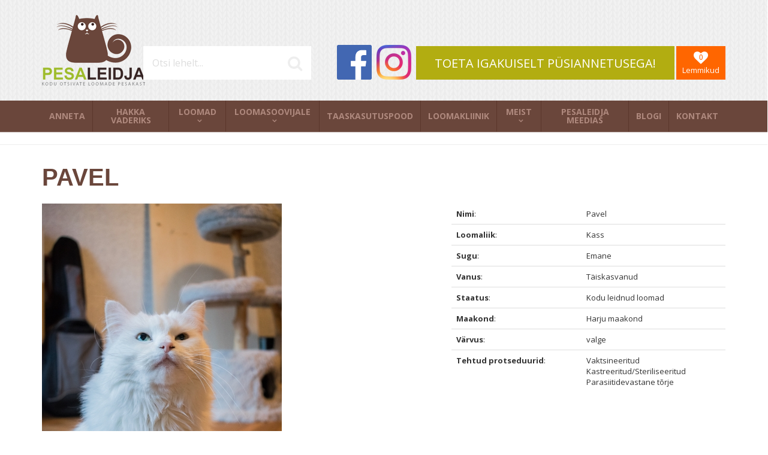

--- FILE ---
content_type: text/html; charset=UTF-8
request_url: https://www.pesaleidja.ee/loomad/pavel-22275518/kodu-leidnud-loomad/
body_size: 7762
content:
<!DOCTYPE html>
<html lang="et" xml:lang="et" xmlns="http://www.w3.org/1999/xhtml">

<head>	
	
    <!-- Google tag (gtag.js) -->
    <script async src="https://www.googletagmanager.com/gtag/js?id=G-VHZX8GLR8S"></script>
    <script>
      window.dataLayer = window.dataLayer || [];
      function gtag(){dataLayer.push(arguments);}
      gtag('js', new Date());
    
      gtag('config', 'G-VHZX8GLR8S');
    </script>
    
    <meta charset="UTF-8" />
	<meta name="viewport" content="width=device-width, initial-scale=1, maximum-scale=1" />
	<meta name="google-site-verification" content="7sjLXDzjt7NHNE7JFUO3kwSuuQ4NXD7i2yPY5sm1-H4" />
			
  	<title>Pavel - Pesaleidja MTÜ</title>
	<meta name="keywords"  content="Pavel" />
<meta name="description"  content="Pavel - PAVEL JÄI OMA INIMESEST ILMA JA OTSIB UUT HINGEKAASLAST.. Pavel on emane kass pikakarvalise valge kasukaga, mida ehib kaunis must saba. Kiisu leidis veidi rohkem kui aasta tagasi endale maailma parima kodu. Kahjuks aga ei lähe asjad alati nii..." />
<meta name="og:image"  content="https://www.pesaleidja.ee/files/products/large/large_marikassid-4.jpg" />
	
	
	<script type="text/javascript">
		var WWW_URL = 'https://www.pesaleidja.ee/';
		var REL_WWW_URL = '/';
	</script>
	
	<link rel="stylesheet" href="//ajax.googleapis.com/ajax/libs/jqueryui/1.9.2/themes/south-street/jquery-ui.css">
<link rel="stylesheet" href="//fonts.googleapis.com/css?family=Open+Sans:400,600,700,300|Lato:300,400,700">
<link rel="stylesheet" href="//maxcdn.bootstrapcdn.com/font-awesome/4.3.0/css/font-awesome.min.css">
<link rel="stylesheet" href="/manager/css/lytebox.css?t=1516898331">
<link rel="stylesheet" href="/assets/touchbox/css/touchbox.css?t=1516925402">
<link rel="stylesheet" href="/assets/bootstrap/css/bootstrap.min.css?t=1516925354">
<link rel="stylesheet" href="/css/messages.css?t=1516924940">
<link rel="stylesheet" href="/css/menu.css?t=1516924939">
<link rel="stylesheet" href="/template/css/style.css?t=1729530767">
<link rel="stylesheet" href="/template/css/responsive.css?t=1675800595">
<link rel="stylesheet" href="/css/shop.css?t=1516924942">
<script src="/js/es6-shim.min.js?t=1516898406"></script>
<script src="//ajax.googleapis.com/ajax/libs/jquery/1.11.2/jquery.min.js"></script>
<script src="//ajax.googleapis.com/ajax/libs/jqueryui/1.9.2/jquery-ui.min.js"></script>
<script src="/manager/js/lytebox.js?t=1516898367"></script>
<script src="/js/translator.js?t=1516898414"></script>
<script src="/js/lazyload.js?t=1571952963"></script>
<script src="/js/menu.js?t=1516898412"></script>
<script src="/js/general.js?t=1516898408"></script>
<script src="/assets/touchbox/js/touchbox.js?t=1632168539"></script>
<script src="/assets/bootstrap/js/bootstrap.min.js?t=1516925360"></script>
<script src="/js/shop.js?t=1667530812"></script>

	<!-- Facebook Pixel Code -->
    <script>!function(f,b,e,v,n,t,s){if(f.fbq)return;n=f.fbq=function(){n.callMethod?n.callMethod.apply(n,arguments):n.queue.push(arguments)};if(!f._fbq)f._fbq=n;n.push=n;n.loaded=!0;n.version='2.0';n.queue=[];t=b.createElement(e);t.async=!0;t.src=v;s=b.getElementsByTagName(e)[0];s.parentNode.insertBefore(t,s)}(window,document,'script','https://connect.facebook.net/en_US/fbevents.js');fbq('init', '675896622922043'); fbq('track', 'PageView');</script><noscript><img height="1" width="1" src="https://www.facebook.com/tr?id=675896622922043&ev=PageView&noscript=1"/></noscript>
    <!-- End Facebook Pixel Code -->
    
 </head>


<body id="page-loomad" class="sidebar_off">


<div id="page">
		<div id="header" class="visible-md visible-lg">		
		<div class="container">
			
			<a class="logo" href="/"></a>
			
						
			<div class="group-2">
			
				<form method="post" action="" onsubmit="return submitSearch(this);" class="search_form">
	
	<div class="search-box">
							
		<input type="text" name="search" class="search" placeholder="Otsi lehelt..." value="" maxlength="40" />
		
		<button class="searchsubmit">
			<i class="fa fa-search"></i>
		</button>
		
	</div>
	
</form>				
				<div class="social">
	<a class="social-icon facebook" href="https://www.facebook.com/pesaleidja" target="_blank"></a>
	<a class="social-icon instagram" href="https://www.instagram.com/pesaleidja/" target="_blank"></a>
</div>				
				<a href="/anneta" class="donate btn btn-success">TOETA IGAKUISELT PÜSIANNETUSEGA!</a>
			
				<a class="favorites" href="/loomad/mode/favorites">
					<i class="fa fa-heart"><span class="fav-count">0</span></i>
					<span>Lemmikud</span>
				</a>
				
			</div>			
			
		</div>	
	</div> 
			
		<div id="responsive-header" class="hidden-md hidden-lg">
		<div class="container">
			<a class="logo" href="/"></a>
            
            <div class="row">
                <div class="col-md-12">
                    <div class="social">
	<a class="social-icon facebook" href="https://www.facebook.com/pesaleidja" target="_blank"></a>
	<a class="social-icon instagram" href="https://www.instagram.com/pesaleidja/" target="_blank"></a>
</div>                </div>
            </div>
		</div>
	</div>
		
		
		
	
		<div id="nav">
		<div class="container">
			
	<div class="clearfix"></div>
	<div 
		id="menu" 
		class="menu-container normal  "
		data-title="Menüü"
		data-breakpoint="992"
		data-vertical="0"
		data-drop="1"
		data-menuline="0"
		>
    
        
	<div class="menu-line" style="display: none;"></div>	
	
    <div class="menu-bar" style="display: none;">
		
        									<a href="/cart" class="cart-button">
				<span>0</span>
				<i class="fa fa-shopping-cart"></i>
			</a>
				
		<a href="javascript:void(0);" class="menu-button">
			<span>Menüü</span>
			<i class="fa fa-navicon"></i>
		</a>
		
	</div>	
	
		

	<ul class="level-1 " style="display: none;">
		
				
			
			<li class=" ">
				
				<div class="item"> 
					<a href="/manager/../anneta/" >Anneta</a>
				</div>
				
								
			</li>
			
				
			
			<li class=" ">
				
				<div class="item"> 
					<a href="/manager/../hakka-vaderiks/" >Hakka vaderiks</a>
				</div>
				
								
			</li>
			
				
			
			<li class=" ">
				
				<div class="item"> 
					<a href="/manager/../loomad/" >Loomad</a>
				</div>
				
				

	<ul class="level-2 " style="">
		
				
			
			<li class=" ">
				
				<div class="item"> 
					<a href="/manager/../loomad/praegu-otsivad-kodu/" >Praegu otsivad kodu</a>
				</div>
				
				

	<ul class="level-3 " style="">
		
				
			
			<li class=" ">
				
				<div class="item"> 
					<a href="/manager/../loomad/vajavad-kiiresti-hoiu-voi-pariskodu/" >Vajavad kiiresti hoiu- või päriskodu</a>
				</div>
				
								
			</li>
			
				
			
			<li class=" ">
				
				<div class="item"> 
					<a href="/manager/../loomad/pesaleidja-kassitoas/" >Pesaleidja kassitoas</a>
				</div>
				
								
			</li>
			
				
			
			<li class=" ">
				
				<div class="item"> 
					<a href="/manager/../loomad/pesaleidja-hoiukodudes/" >Pesaleidja hoiukodudes</a>
				</div>
				
								
			</li>
			
				
	</ul>

				
			</li>
			
				
			
			<li class=" ">
				
				<div class="item"> 
					<a href="/manager/../loomad/eraisikute-kuulutused/" >Eraisikute kuulutused</a>
				</div>
				
								
			</li>
			
				
			
			<li class="active ">
				
				<div class="item"> 
					<a href="/manager/../loomad/kodu-leidnud-loomad/" >Kodu leidnud loomad</a>
				</div>
				
								
			</li>
			
				
			
			<li class=" ">
				
				<div class="item"> 
					<a href="/manager/../loomad/kadunud-loomad/" >Kadunud loomad</a>
				</div>
				
								
			</li>
			
				
	</ul>

				
			</li>
			
				
			
			<li class=" ">
				
				<div class="item"> 
					<a href="/manager/../looma-votmise-tingimused/" >Loomasoovijale</a>
				</div>
				
				

	<ul class="level-2 " style="">
		
				
			
			<li class=" ">
				
				<div class="item"> 
					<a href="/manager/../looma-votmise-tingimused/" >Loomasoovija küsimustik ja tingimused</a>
				</div>
				
								
			</li>
			
				
	</ul>

				
			</li>
			
				
			
			<li class=" ">
				
				<div class="item"> 
					<a href="/manager/../taaskasutuspood/" >Taaskasutuspood</a>
				</div>
				
								
			</li>
			
				
			
			<li class=" ">
				
				<div class="item"> 
					<a href="/manager/../loomakliinik/" >Loomakliinik</a>
				</div>
				
								
			</li>
			
				
			
			<li class=" ">
				
				<div class="item"> 
					<a href="/manager/../meist/" >Meist</a>
				</div>
				
				

	<ul class="level-2 " style="">
		
				
			
			<li class=" ">
				
				<div class="item"> 
					<a href="/manager/../meist/" >Meist</a>
				</div>
				
								
			</li>
			
				
			
			<li class=" ">
				
				<div class="item"> 
					<a href="/manager/../annetuskastide-asukohad/" >Annetuskastide asukohad</a>
				</div>
				
								
			</li>
			
				
			
			<li class=" ">
				
				<div class="item"> 
					<a href="/manager/../meie-ajalugu/" >Meie ajalugu</a>
				</div>
				
								
			</li>
			
				
			
			<li class=" ">
				
				<div class="item"> 
					<a href="/manager/../hakka-vabatahtlikuks/" >Hakka vabatahtlikuks</a>
				</div>
				
								
			</li>
			
				
			
			<li class=" ">
				
				<div class="item"> 
					<a href="/manager/../pesaleidja-hoiukodud/" >Hakka hoiukoduks</a>
				</div>
				
								
			</li>
			
				
			
			<li class=" ">
				
				<div class="item"> 
					<a href="/manager/../pesaleidja-raamatusobrad/" >Pesaleidja raamatusõbrad</a>
				</div>
				
								
			</li>
			
				
			
			<li class=" ">
				
				<div class="item"> 
					<a href="/manager/../privaatsuspoliitika/" >Privaatsuspoliitika</a>
				</div>
				
								
			</li>
			
				
	</ul>

				
			</li>
			
				
			
			<li class=" ">
				
				<div class="item"> 
					<a href="/manager/../uudised/" >Pesaleidja meedias</a>
				</div>
				
								
			</li>
			
				
			
			<li class=" ">
				
				<div class="item"> 
					<a href="http://pesaleidja.blogspot.com.ee" >Blogi</a>
				</div>
				
								
			</li>
			
				
			
			<li class=" ">
				
				<div class="item"> 
					<a href="/manager/../kontakt/" >Kontakt</a>
				</div>
				
								
			</li>
			
				
	</ul>

	</div>
	<div class="clearfix"></div>
		</div>
	</div>
	
	<div id="cart-widget-container" style="display: block;">
		<div class="container">
			<div id="cart-widget">
							</div>
		</div>
	</div>
		
		
	<div id="responsive-search" class="hidden-md hidden-lg">
		<div class="container">
			<form method="post" action="" onsubmit="return submitSearch(this);" class="search_form">
	
	<div class="search-box">
							
		<input type="text" name="search" class="search" placeholder="Otsi lehelt..." value="" maxlength="40" />
		
		<button class="searchsubmit">
			<i class="fa fa-search"></i>
		</button>
		
	</div>
	
</form>		</div>
	</div>
	
		
	
		<div id="main">		
		
		<div class="container">
	
	<h1 id="content-title">Pavel</h1>
	
	<div id="content-area" class="content-area">
	
		<div id="content">
						
			<div class="wrap"><div class="page-content" ></div>
<div class="module-content" >
<div id="product" class="product-box" itemscope itemtype="http://schema.org/Product">
	

	
	<div class="row">
		
		 
			<div class="col-md-6 col-lg-7">
			
				
<div class="images" class="">

		<div class="main_pics">
		<img src="https://www.pesaleidja.ee/files/products/large/large_marikassid-4.jpg" itemprop="image" class="open-touchbox" border="0" alt="" title=""  />	</div>
		
	
</div>

<script>
    $(function() {
        $('.main_pics img.open-touchbox').click(function() {
            $('a.touchbox').eq(0).click();
        });
    });
</script>			
				
				
			</div>
				
		<div class="col-md-6 col-lg-5">
		
			<div id="info">
								
								

				
				
				
				<span itemprop="name" style="display: none;">Pavel</span>		
							
								
				
				<div class="profile">
	
	<table class="table">
		<tr>
			<td><strong>Nimi</strong>:</td><td>Pavel</td>
		</tr>
		 
			<tr>
				<td><strong>Loomaliik</strong>:</td><td>Kass</td> 
			</tr>
				 
			<tr>
				<td><strong>Sugu</strong>:</td><td>Emane</td>
			</tr>
				 
			<tr>
				<td><strong>Vanus</strong>:</td><td>Täiskasvanud</td>
			</tr>
				 
			<tr>
				<td><strong>Staatus</strong>:</td><td>Kodu leidnud loomad</td>
			</tr>
				 
			<tr>
				<td><strong>Maakond</strong>:</td><td>Harju maakond</td>
			</tr>
				 
			<tr>
				<td><strong>Värvus</strong>:</td><td>valge</td>
			</tr>
		        
				<tr>
			<td><strong>Tehtud protseduurid</strong>:</td><td><ul style="margin: 0px; padding: 0px; list-style: none;">
									<li>Vaktsineeritud</li>
									<li>Kastreeritud/Steriliseeritud</li>
									<li>Parasiitidevastane tõrje</li>
							</ul></td>
		</tr>
		</table>
	
</div>				
					
				
									
				
			</div> <!-- /#info -->
		</div>
	</div>

			<div style="margin-bottom: -20px;">
			<div class="nav-fav">
	<div class="row">
		<div class="col-md-3">
			<a href="/loomad/jaffa-22275519/kodu-leidnud-loomad/" class="prev ">
				<i class="fa fa-mail-reply"></i>
				Eelmine profiil			</a>
		</div>
		<div class="col-md-6 text-center">
			
						<a class="favorite" onclick="toggleFavorite(22275518);" data-fav="0">
				<span class="fav-1">
					<i class="fa fa-heart-o"><span>+</span></i>
					Lisa lemmikutesse				</span>
				<span class="fav-0">
					<i class="fa fa-heart"><span></span></i>
					Eemalda lemmikutest				</span>
			</a>
			            
            		
					</div>
		
		<div class="col-md-3 text-right">
			<a href="/loomad/juno-22275517/kodu-leidnud-loomad/" class="next ">
				<i class="fa fa-mail-forward"></i>
				Järgmine profiil			</a>
		</div>
	</div>
</div>
		</div>
		
	 
		<hr>
		<h2>Pildid</h2>
		
<div class="images" class="">

		
		
		<div class="thumbnails">
			<a href="https://www.pesaleidja.ee/files/products/large/large_marikassid-4.jpg" class="touchbox" ><img src="https://www.pesaleidja.ee/files/products/thumb/thumb_marikassid-4.jpg" class="image default_image" data-nr="0" border="0" alt="" title=""  /></a><a href="https://www.pesaleidja.ee/files/products/large/large_marikassid-7.jpg" class="touchbox" ><img src="https://www.pesaleidja.ee/files/products/thumb/thumb_marikassid-7.jpg" class="image default_image" data-nr="1" border="0" alt="" title=""  /></a><a href="https://www.pesaleidja.ee/files/products/large/large_marikassid-5.jpg" class="touchbox" ><img src="https://www.pesaleidja.ee/files/products/thumb/thumb_marikassid-5.jpg" class="image default_image" data-nr="2" border="0" alt="" title=""  /></a><a href="https://www.pesaleidja.ee/files/products/large/large_marikassid-3.jpg" class="touchbox" ><img src="https://www.pesaleidja.ee/files/products/thumb/thumb_marikassid-3.jpg" class="image default_image" data-nr="3" border="0" alt="" title=""  /></a><a href="https://www.pesaleidja.ee/files/products/large/large_marikassid-8.jpg" class="touchbox" ><img src="https://www.pesaleidja.ee/files/products/thumb/thumb_marikassid-8.jpg" class="image default_image" data-nr="4" border="0" alt="" title=""  /></a>	
		</div>
	
	
</div>

<script>
    $(function() {
        $('.main_pics img.open-touchbox').click(function() {
            $('a.touchbox').eq(0).click();
        });
    });
</script>		
	
	
	
	<hr>
	
			<h2>Rohkem infot</h2>		<div class="description" itemprop="description"><p><span style="font-size:12px;"><span style="font-family:arial,helvetica,sans-serif;"><span style="white-space: pre-wrap;">PAVEL J&Auml;I OMA INIMESEST ILMA JA OTSIB UUT HINGEKAASLAST.. Pavel on emane kass pikakarvalise valge kasukaga, mida ehib kaunis must saba. Kiisu leidis veidi rohkem kui aasta tagasi endale maailma parima kodu. Kahjuks aga ei l&auml;he asjad alati nii nagu me tahaksime ja Pavel kaotas oma inimese. Seet&otilde;ttu otsime talle uut ja head kodu, kus olla pere (soovitavalt) ainus karvane s&otilde;ber. Pavel on 5+ aastane, talle meeldib v&auml;ga m&auml;ngida ja uus kodu peaks arvestama, et v&auml;hemalt korra p&auml;evas tuleks suletutid v&auml;lja otsida ning koos hullata, sest seltskonnas on lustida ikka toredam! Neiu on k&uuml;llaltki iseseisev ja elab siira usuga, et tema ilusat kasukat saab paitada see, kes seda ka v&auml;&auml;rt on. Pavel ei sobi pigem v&auml;ikeste lastega, sest v&otilde;ib oma soovi mitte suhelda v&auml;lja n&auml;idata ka k&auml;pal&ouml;&ouml;giga. Pavel tuleb ja vaatab sulle otsa ja kui sa oled tema meelest hea inimene, siis ta ei taha enam su k&otilde;rvalt lahkuda- paide vastu v&otilde;tmine ja s&uuml;les magamine on m&auml;ngimise k&otilde;rval tema p&auml;eva olulised osad, kui klapp inimesega hea on. </span></span></span></p>

<p><span style="font-size:12px;"><span style="font-family:arial,helvetica,sans-serif;"><span style="white-space: pre-wrap;">Pavel on toakass, kes on steriliseeritud ja saanud vajalikud vaktsiinid ning ussirohu. Ta otsib endale kodu, kus tunda end turvaliselt ja olla perekonna t&auml;ie&otilde;iguslik liige. Paveli esindajaks on <strong>Hellika, kellega saab kontakti: 5656 9852 v&otilde;i hellika.landsmann@gmail.com. Pavel asub Tallinnas.</strong></span></span></span></p>
</div>
		
	<div class="files">
	
	<div class="title"><b></b></div>
	<ul>
	
		
	</ul>
</div>	
		
		
	
		
	<div style="margin-bottom: -20px;">
		<div class="nav-fav">
	<div class="row">
		<div class="col-md-3">
			<a href="/loomad/jaffa-22275519/kodu-leidnud-loomad/" class="prev ">
				<i class="fa fa-mail-reply"></i>
				Eelmine profiil			</a>
		</div>
		<div class="col-md-6 text-center">
			
						<a class="favorite" onclick="toggleFavorite(22275518);" data-fav="0">
				<span class="fav-1">
					<i class="fa fa-heart-o"><span>+</span></i>
					Lisa lemmikutesse				</span>
				<span class="fav-0">
					<i class="fa fa-heart"><span></span></i>
					Eemalda lemmikutest				</span>
			</a>
			            
            		
					</div>
		
		<div class="col-md-3 text-right">
			<a href="/loomad/juno-22275517/kodu-leidnud-loomad/" class="next ">
				<i class="fa fa-mail-forward"></i>
				Järgmine profiil			</a>
		</div>
	</div>
</div>
	</div>
	
</div> <!-- /#product -->

<script>
    
    $('input[name="donation_amount"]').click(function() {
    	$('input.cart_amount.numeric').val($(this).val());
    });
    
</script></div>
</div>
		
		</div>
		
	</div>
	
</div>		
				
		<div class="container">
			
						
		</div>
		
	</div>
	
</div><!-- /#page -->

<div id="footer">		
	<div class="container">
		
				
        <div class="row">
			<div class="col-md-4">
				<h3 class="block-title">Annetusinfo</h3>
				<p><strong>SELLEKS, ET P&Auml;&Auml;STA ROHKEM&nbsp;KODUTUID&nbsp;LOOMI, ON MEIL TARVIS SINU ABI.</strong></p>

<p>Pesaleidja&nbsp;on&nbsp;ainus&nbsp;loomade&nbsp;varjupaik Eestis,&nbsp;mis on iga-aastaselt&nbsp;s&otilde;ltumatu&nbsp;revidendi poolt&nbsp;kontrollitud. Selle tulemusena saavad annetajad&nbsp;olla kindlad, et&nbsp;raha&nbsp;kasutatakse vaid selleks etten&auml;htud viisil,&nbsp;p&otilde;hikirjaj&auml;rgselt ja 100%-liselt kodutute loomade abistamiseks&nbsp;</p>

<p>Pesale<span open="">idja MT&Uuml;-l</span><span open="">e annetades saavad eraisikud tuludeklaratsiooni esitades tulumaksu tagasi. Ettev&otilde;tted saavad meile annetada tulumaksuvabalt.</span></p>

<p>P&uuml;siannetuse v&otilde;i &uuml;hekordse annetuse saad teha kodulehel olevate pangalinkide abil&nbsp;<a href="https://www.pesaleidja.ee/anneta/" target="_blank">https://www.pesaleidja.ee/anneta/</a>.</p>

<p>&Uuml;hekordset annetust saad teha helistades Pesaleidja MT&Uuml; annetustelefonile:</p>

<p><a href="tel:900 0950">900 0950</a>&nbsp;- k&otilde;ne hind 50 &euro;<br />
<a href="tel:900 0915">900 9025</a>&nbsp;- k&otilde;ne hind 25 &euro;<br />
<a href="tel:900 0915">900 0915</a>&nbsp;- k&otilde;ne hind 15 &euro;<br />
<a href="tel:900 0905">900 0905</a>&nbsp;- k&otilde;ne hind 5 &euro;</p>

<p>NB! Palun kuula &auml;ra kogu tervitustekst, muidu annetust ei toimu!</p>

<p>P&uuml;siannetuse v&otilde;i &uuml;hekordse annetuse saad teha Pesaleidja MT&Uuml; kontodele:</p>

<p>EE647700771001866844 LHV Pank<br />
EE102200221063071211 Swedbank<br />
EE941010220247756220 SEB Pank<br />
EE404204278613732108 Coop Pank<br />
EE351700017003105966 Luminor Bank<br />
<br />
Vaderite jaoks on meil eraldi Pesaleidja MT&Uuml; kontod:<br />
EE807700771004151682&nbsp;LHV Pank<br />
EE482200221070626536&nbsp;Swedbank<br />
EE171010220284164228&nbsp;SEB Pank</p>

<p>Pesaleidja MT&Uuml; &uuml;hekordseid makseid vahendab Maksekeskus AS.</p>

<p>P&uuml;siannetus l&auml;bi mTasku:</p>

<p><img alt="" src="/files/filemanager/images/mtasku_logo_icon_no%2520background.png" style="width: 60px; height: 60px;" />&nbsp; &nbsp;<img alt="" src="/files/filemanager/images/Pesaleidja_CHARITY_Pesaleidja_charity.svg" style="width: 60px; height: 60px;" /></p>

<p>&Uuml;hekordne annetus l&auml;bi mTasku:</p>

<p><img alt="" src="/files/filemanager/images/mtasku_logo_icon_no%2520background.png" style="width: 60px; height: 60px;" />&nbsp; &nbsp;<img alt="" src="/files/filemanager/images/Pesaleidja_CHARITY_Pesaleidja_info.svg" style="width: 60px; height: 60px;" /></p>

<p>Anneta l&auml;bi PayPali:<br />
Pesaleidja MT&Uuml; paypal@pesaleidja.ee</p>

<p>Anneta l&auml;bi Wise:<br />
Pesaleidja MT&Uuml;&nbsp;BE31967004558255</p>

<p>Anneta v&auml;lismaalt:<br />
LHV Pank AS<br />
Tartu mnt 2, 10145 Tallinn<br />
EE647700771001866844<br />
SWIFT/BIC: LHVBEE22</p>

<p>Pesaleidja MT&Uuml; ei v&otilde;ta vastu sularaha, <span lang="EN-GB" style="font-style: normal; font-size: 10pt; font-family: Arial, sans-serif;">meie varjupaigas ja hoiukodudes saab loovutustasu tasuda tehes &uuml;lekande Pesaleidja MT&Uuml; arveldusarvele EE647700771001866844 LHV Pangas</span>. Loovutustasu makstes palume selgituseks m&auml;rkida Arve kassi &quot;Nimi&quot; eest. Peale makse sooritamist palume n&auml;idata maksekorraldust looma loovutajale. Varjupaigas saab lisaks &uuml;lekandele tasuda ka maksekaardiga.</p>
				<div class="social">
	<a class="social-icon facebook" href="https://www.facebook.com/pesaleidja" target="_blank"></a>
	<a class="social-icon instagram" href="https://www.instagram.com/pesaleidja/" target="_blank"></a>
</div>			</div>
			<div class="col-md-4">
				<h3 class="block-title">Meie toetajad ja koostööpartnerid</h3>
				<p><a href="http://www.rewilo.ee" target="_blank"><img alt="" src="/files/filemanager/images/Maili_Signatuuri_(%C3%B5ige_suurus).jpg" style="width: 150px; height: 77px;" /></a><br />
<br />
Vabatahtlikud liikmed ja juhatuse liikmed Katrin Paala-Vainola ja Oliver Vainola ning nende raamatupidamisb&uuml;roo&nbsp;<a href="http://www.rewilo.ee" target="_blank"><strong>REWILO</strong></a>&nbsp;on Pesaleidja MT&Uuml; varjupaiga tegevust toetanud alates 2016. aastast enam kui 40 000 euroga.<br />
<br />
<a href="https://pesaleidjakliinik.ee" target="_blank"><img alt="" src="/files/filemanager/images/Pesaleidja_Loomakliinik_logo_RGB_l%C3%A4bipaistev_taust.png" style="width: 150px; height: 104px;" /></a><br />
<br />
<a href="https://pesaleidjakliinik.ee" target="_blank">Pesaleidja Loomakliinik</a> hoolitseb meie kiisude tervise eest. Pesaleidjast looma adopteerinud perele kehtib protseduuridele soodustus 15% ning Pesaleidjale lausa 50%.<br />
<br />
<a href="https://www.pellet.ee" target="_blank"><img alt="" src="/files/filemanager/images/graanul_invest_logo.jpg" style="width: 150px; height: 50px;" /></a><br />
<br />
Pesaleidja varjupaiga kiisudele annetab&nbsp;<a href="https://www.pellet.ee" target="_blank">Graanul Invest</a>&nbsp;iga kuu 1600 kg pelleteid, mis katab &auml;ra kogu meie pelletite vajaduse!<br />
<br />
<a href="https://bolt.eu" target="_blank"><img alt="" src="/files/filemanager/images/bolt-logo_on-green.png" style="width: 150px; height: 77px;" /></a></p>

<p>Pesaleidja kiisud s&otilde;idavad kliinikusse&nbsp;<a href="https://bolt.eu/" target="_blank">Boltiga</a>!<br />
<br />
<a href="https://www.villathai.ee/?gclid=CjwKCAjwx-CyBhAqEiwAeOcTdb42VFoX5eztsIeg-qW91gfCgT8gIF5f51ocNAtJg4PCfukr-JR5cxoCagkQAvD_BwE" target="_blank"><img alt="" src="/files/filemanager/images/Villa_Thai_Logo_2-01.png" style="width: 150px; height: 109px;" /></a>&nbsp; &nbsp; &nbsp; &nbsp;<a href="https://www.kringelkohvik.ee/" target="_blank"><img alt="" src="/files/filemanager/images/Kringel_logo.gif" style="width: 150px; height: 109px;" /></a>&nbsp;<br />
<br />
Pesaleidja kahejalgseid toidavad <a href="https://www.villathai.ee/?gclid=CjwKCAjwx-CyBhAqEiwAeOcTdb42VFoX5eztsIeg-qW91gfCgT8gIF5f51ocNAtJg4PCfukr-JR5cxoCagkQAvD_BwE" target="_blank">Restoran Villa Thai</a> ja <a href="https://www.kringelkohvik.ee/" target="_blank">Kohvik Kringel</a>.<br />
<br />
<img alt="" src="/files/filemanager/images/top-view-career-guidance-items-judges.jpg" style="width: 67px; height: 100px;" /><br />
<br />
Pesaleidjat n&otilde;ustab ja kaitseb tasuta juriidiliselt&nbsp;Maarika Kutser &Otilde;igusb&uuml;roo.<br />
<br />
<a href="https://www.metsagroup.com/et/serla/" target="_blank"><img alt="" src="/files/filemanager/images/Serla-logo-green-RGB.jpg" style="width: 150px; height: 67px;" /></a><br />
<br />
Meid toetab&nbsp;<a href="https://www.metsagroup.com/et/serla/" target="_blank">Serla</a>&nbsp;&ndash; nutikas valik!.<br />
<br />
<a href="https://avera.ee/" target="_blank"><img alt="" src="/files/filemanager/images/cropped-avera_sinine-1.png" style="width: 150px; height: 50px;" /></a><br />
<br />
Pesaleidja varjupaiga puhastusvahendite eest hoolitseb <a href="https://avera.ee/" target="_blank">Avera</a>!<br />
<br />
<a href="https://www.facebook.com/people/Mate-Logistics-Storage-Europe/61560459614028/" target="_blank"><img alt="" src="/files/filemanager/images/Mate_11.png" style="width: 100px; height: 100px;" /></a></p>

<p>Meie kiisude graanulid transpordib meile kohale <a href="https://www.facebook.com/people/Mate-Logistics-Storage-Europe/61560459614028/" target="_blank">Mate Logistics O&Uuml;</a>!<br />
<br />
<a href="https://aitaneestit.ee" target="_blank"><img alt="" src="/files/filemanager/images/Meid_toetab_AE-2.jpg" style="width: 150px; height: 50px;" /></a><br />
<br />
Pesaleidja kiisusid toetab ka <a href="https://aitaneestit.ee" target="_blank">Aitan Eestit MT&Uuml;</a>!<br />
<br />
<a href="https://ventpuhastus.ee/" target="_blank"><img alt="" src="/files/filemanager/images/Screenshot_2021-12-03_at_12.33.17.png" style="width: 150px; height: 50px;" /></a><br />
<br />
Ventilatsiooni kassitoas puhastab <a href="https://ventpuhastus.ee/" target="_blank">Lifa</a>!<br />
<br />
<a href="https://cv.ee" target="_blank"><img alt="" src="/files/filemanager/images/CV.ee_t%C3%B6%C3%B6portaal_tume.png" style="width: 118px; height: 50px;" /></a><br />
<br />
Pesaleidja otsib portaalis&nbsp;<a href="http://cv.ee" target="_blank">CV.ee</a>&nbsp;personali tasuta!<br />
<br />
<a href="http://www.cvkeskus.ee" target="_blank"><img alt="" src="/files/filemanager/images/20211213_logo2.png" style="width: 213px; height: 50px;" /></a><br />
<br />
Pesaleidja t&ouml;&ouml;pakkumised leiad Eesti suurimast t&ouml;&ouml;portaalist <a href="http://www.cvkeskus.ee" target="_blank">CVKeskus.ee</a>.<br />
<br />
<a href="https://www.facebook.com/LindleOu" target="_blank"><img alt="" src="/files/filemanager/images/Lindle_logo.jpg" style="width: 150px; height: 150px;" /></a><br />
<br />
Pesaleidja tublidele vabatahtlikele kingib <a href="https://www.facebook.com/LindleOu" target="_blank">Lindle</a> iga kuu tasuta massaaži.<br />
<br />
<a href="http://allsaare.eu/" target="_blank"><img alt="" src="/files/filemanager/images/Koerahotell.jpg" style="width: 150px; height: 100px;" /></a><br />
<br />
Pesaleidja kutsud elavad soodushinnaga <a href="http://allsaare.eu/" target="_blank">Allsaare</a> koertehotellis.<br />
<br />
<a href="http://www.kassitoit.ee/" target="_blank"><img alt="" src="/files/filemanager/images/2c_platinum-logo_black.jpg" style="width: 150px; height: 57px;" /></a><br />
<br />
Platinum&nbsp;toetab meie koju l&auml;inud kiisusid kingikotiga, mis sisaldab lisaks muule&nbsp;<a href="http://www.kassitoit.ee/" target="_blank">Platinum MeatCrisp t&auml;isv&auml;&auml;rtuslikku kuivtoitu</a>.</p>
			</div>
			<div class="col-md-4">
				
								
				<h3 class="block-title">Loomad</h3>
				
								
				<a href="/anneta" class="donate btn btn-success">TOETA IGAKUISELT PÜSIANNETUSEGA!</a>
				<h3 class="block-title"></h3>
			</div>
		</div>
	</div>	
</div>

<script>
		
	windowSizeInfo();	
	$(window).resize(function(){
		windowSizeInfo();
	});
	
	function windowSizeInfo()
	{
		var w = window.innerWidth;
		var screen_type;
		
		if(w >= 1200) { screen_type = 'lg'; }
		else if(w >= 992) { screen_type = 'md'; }
		else if(w >= 768) { screen_type = 'sm'; }
		else if(w >= 480) { screen_type = 'xs'; }
		else { screen_type = 'xxs'; }		
			
		$('body').removeClass('screen-lg screen-md screen-sm screen-xs screen-xxs').addClass('screen-' + screen_type);		
	}
    
    $(function() {
        window.addEventListener("load", function(event) {
            lazyload();
        });
    });
    
    var OSName = "Unknown OS";
    if (navigator.appVersion.indexOf("Win") != -1) OSName = "Windows";
    if (navigator.appVersion.indexOf("Mac") != -1) OSName = "MacOS";
    if (navigator.appVersion.indexOf("X11") != -1) OSName = "UNIX";
    if (navigator.appVersion.indexOf("Linux") != -1) OSName = "Linux";
    
    if(OSName == 'Linux' || OSName == 'MacOS') {
        $('a.social-icon.facebook').attr('href', 'https://www.facebook.com/pesaleidja');
        $('a.social-icon.instagram').attr('href', 'https://www.instagram.com/pesaleidja/');
    }
	
</script>

</body>

</html>

--- FILE ---
content_type: text/css
request_url: https://www.pesaleidja.ee/template/css/style.css?t=1729530767
body_size: 3684
content:
/*************
* GLOBAL
*/

html {
	overflow-y: scroll;
}

body {
	background: url(../images/bg-repeat.jpg) repeat;
}

html, body {
	min-height: 100%;
	height: auto;
}

body, td {
	font-family: 'Open Sans', sans-serif;
	font-size: 13px;
	color: #333;
}

h1,
h2,
h3 {
    line-height: 1.2em;
    font-weight: 700;
    color: #6a463b;
}

h1 { font-size: 40px; }
h2 { font-size: 35px; }
h3 { font-size: 25px; color: #ae887d; }

a {  }
a:hover { }


h1 a,
h2 a,
h3 a {
	color: inherit;
}

img {
	max-width: 100%;
}

hr {
	display: block;
    height: 10px;
    border: none;
    background: url(/images/divider.png) top center no-repeat;
    height: 20px;
    background-size: 100% auto;
    margin: 20px 0px;
}

input[type=text], input[type=password], input[type=email], select, textarea {
    padding: 8px 8px;
    border-radius: 4px;
    border: solid 1px #ddd;
    width: 100%;
}


h1, .block-title {	
	clear: both;
	text-transform: uppercase;
	
	margin: 0px 0px 20px 0px;
}

/*************
* HEADER
*/

#header {
	position: relative;
	margin: 25px 0px;
}

#header .container {
	position: relative;
}

#header .row > div {
	padding: 0px 10px;
}

#header .logo {
	display: inline-block;
	height: 118px;
	width: 172px;
	max-width: 100%;
	background: url(../images/logo.png) center no-repeat;
	background-size: auto 100%;
}

#header .lang-select {
	margin-bottom: 10px;
}

#header #lang-flags {
	position: absolute;
	top: 0px;
	right: 15px;
}

#lang-flags a {
	display: inline-block;
	margin-left: 5px;
}

#header .logo {
	float: left;
}

#header .group-2 {
	position: absolute;
	top: 50px;
	right: 15px;
}

#header .group-2 > * {
	display: inline-block;
	vertical-align: middle;
}

#header .search-box {
	margin: -3px 40px 0px 0px;
}

#header .search-box input {
	height: 56px;
	line-height: 56px;
	padding: 0px 15px;
	border-radius: 0px;
	font-size: 16px;
	width: 280px;
	border: none !important;
}

#header .search-box .searchsubmit {
	height: 56px;
	line-height: 56px;
	background: none;
	color: #eee;
	padding: 0px 15px;
	font-size: 2em;
}


#header .search-box input::-webkit-input-placeholder, textarea::-webkit-input-placeholder { 
    color:    #ddd;
}
#header .search-box input:-moz-placeholder, textarea:-moz-placeholder { 
    color:    #ddd;
}
#header .search-box input::-moz-placeholder, textarea::-moz-placeholder { 
    color:    #ddd;
}
#header .search-box input:-ms-input-placeholder, textarea:-ms-input-placeholder { 
    color:    #ddd;
}


#cart-widget-container {
	background: #fff;
	padding: 10px 0px;
	text-align: right;
	border-bottom: solid 1px #eee;
}

.btn.donate {
	height: 56px;
	line-height: 56px;
	padding: 0px 30px;
	font-size: 20px;
	margin: -3px 0px 0px 0px !important;
	border-radius: 0px;
}

#header .favorites {
	display: inline-block;
	height: 56px;
	margin: -3px 0px 0px 0px;
	background: #FF6600;
	color: #fff;
	padding: 7px 10px;
	text-align: center;
	text-decoration: none;
}

#header .favorites:hover {
	opacity: 0.8;
}

#header .favorites .fa {
	display: block;
	position: relative;
	font-size: 24px;
}



#header .favorites .fa span {
	position: absolute;
	left: 0;
	right: 0;
	color: #FF6600;
	
	font-size: 13px;
	top: 5px;
	text-align: center;
}

#lang-flags img {
	border: solid 1px #aaa;
}

#responsive-header {
	margin: 10px 0px;
	text-align: center;
}

#responsive-header .logo {
	display: inline-block;
	height: 190px;
	width: 250px;
	background: url(../images/logo.png) center no-repeat;
	background-size: 100% auto;
}



#cart-widget #text {
    font-weight: bold;
}

#cart-widget #text a {
    color: #d50023;
    text-decoration: underline;
}
#cart-widget #text a:hover {
	text-decoration: none;
}


.social-icon {
	position: relative;
	display: inline-block;
	width: 58px;
	height: 58px;
	background-position: center;
	background-repeat: no-repeat;
	background-size: auto;
	margin-right: 5px;
}

.social-icon:hover {
	opacity: 0.8;
}

.social-icon.facebook {
	background-image: url(../images/logo_facebook.png);
}
.social-icon.instagram {
	background-image: url(../images/logo_instagram.png);
}


.rslides_tabs {
	right: 60px !important;
}

/*************
* MENU
*/

#menu.normal {
	
}

#menu.normal ul.level-1 {
	width: 100%;
	display: table;
}

#menu.normal ul.level-1 > li {
	display: table-cell;
	float: none;
	text-align: center;
	vertical-align: middle;
}

#menu.normal ul.level-1 > li > .item > a {
	color: #ae887d;
	font-size: 14px;
	padding: 12px 12px;
	font-weight: bold;
}

#menu.normal ul.level-1 > li {
	border-left: solid 1px #5b362b;
}
#menu.normal ul.level-1 > li:first-child {
	border: none;
}

#menu.normal ul.level-1 > li:hover > .item > a,
#menu.normal ul.level-1 > li.active > .item > a {
	background: #5b362b;
}

#menu.normal ul ul li:hover > .item > a,
#menu.normal ul ul li a:hover {
	color: #fff;
	background: #5b362b;
}

#menu ul ul li a {
	background: #a48b84;
	color: #fff;
	text-transform: uppercase;
}


#menu.responsive {
	background: #f9f9f9;
}

#menu.responsive .menu-bar {
	background: #6a463b;
	color: #fff;
	font-size: 15px;
	border-radius: 5px 5px 0px 0px;
	text-align: right;
}

#menu.responsive .menu-bar a {
	color: #fff;
}

#menu.responsive .menu-bar a .fa {

}

#menu.responsive .menu-bar a.cart-button span {
	color: #98AAB9;
}

#menu.responsive .menu-bar a.lang-button span {
	position: relative;
	right: -4px;
}
#menu.responsive .menu-bar a.lang-button .fa {
	font-size: 12px;
}

#menu.responsive ul.level-1 {
	border-bottom: solid 1px #eee;
	margin-bottom: 5px;
	box-shadow: #ccc 0px 5px 10px;
}



/*************
* SEARCH
*/

.search_form {
	position: relative;
	clear: both;
}	
	
.search-box {
	position: relative;
	margin: 0px 0px 20px 0px;
	text-align: left;
	padding: 0px;
}

.search-box input {
	margin: 0px;
	padding: 0px;
}

.search-box input[type="text"] {
	padding: 7px 10px;
	width: 100%;
	color: #bbb !important;
	border: solid 1px #ddd;
	margin: 0px;
	border-radius: 5px;
}
.search-box .searchsubmit {
	padding: 8px 15px;
	border: none;
	border-radius: 0px 5px 5px 0px;
	color: #fff;
	background: #6a463b;
	position: absolute;
	right: 0px;
	top: 0px;
}

.search-box .searchsubmit:hover {
	opacity: 0.9;
}

#responsive-search .search-box {
	margin: 10px 0px;
}

#responsive-search .search {
	width: 100%;
	padding: 10px;
}
#responsive-search .searchsubmit {
	padding: 11px 15px;
}




/*************
* MAIN CONTENT
*/
#main {
	position: relative;
	padding: 30px 0px 20px 0px;
	background: #fff;
}

#content-area {
	position: relative;
}

#content {
	padding-bottom: 20px;
	line-height: 1.8em;
}

#content table {
	width: 100% !important;
}


.news-box h3.title {
	font-size: 17px;
}


#firstpage-extra {
	margin-bottom: 40px;
	padding: 40px 0px 0px 0px;
	border-top: solid 1px #ba8869;
	background: url(../images/bg-repeat2.jpg) repeat;
}


#firstpage-extra h1 {
	font-size: 25px;
}

#firstpage-extra h3.block-title {
	font-size: 20px;
}

#firstpage-extra .bottom-banner {
	margin-top: 30px;
	background: url(../images/banner3.png) bottom center no-repeat;
	height: 532px;
}

#firstpage-extra .bottom-text {
	font-size: 45px;
	color: #fff;
	background: #b2ad11;
	padding: 20px 0px;
}

#firstpage-extra .product-box .description {
	display: none;
}


#firstpage-extra .product-box h3 {
	font-size: 14px;
	text-align: left;
	line-height: 1.3em;
}

/*************
* SIDEBAR
*/

#sidebar {
	position: relative;
}

#sidebar .banner {
	text-align: center;
	margin-bottom: 20px;
}

.sidebar .menu-container {
	position: relative;
	margin: 0px 0px 10px 0px;
}

.sidebar .menu-container ul.level-1 > li:first-child {
	border: none !important;
}

.sidebar .menu-container ul li a {
	padding: 12px 10px;
	color: #73700e;
}

.sidebar .menu-container ul li a:hover,
.sidebar .menu-container ul li.active a {
	color: #6a463b;
}

.sidebar .menu-container.vertical ul ul li a {
	padding: 10px 20px 10px 35px;
}

.sidebar .menu-container .submenu-button {
	height: 36px;
	line-height: 36px;
}

.sidebar .menu-container .submenu-button::before,
.sidebar .menu-container .submenu-button::after {
	margin-top: -7px;
	background: #55690D;
}



/*************
* FOOTER
*/


#footer {
	position: relative;
	padding: 50px 0px;
	border-top: solid 1px #ba8869;
	background: #fff;
}

#footer .block-title {
	padding: 0px;
	margin: 0px 0px 20px 0px;
	text-align: left;
	background: none;
	font-size: 25px;

}

#footer ul {
	list-style: none;
	padding: 0px;
}

#footer #newsletter-widget .row > div {
	margin-bottom: 15px;
}

#footer p a {
	color: #b2ad11;
}

#footer .menu-container {
	margin-bottom: 20px;
}

#footer .menu-container li {
	padding: 0px;
	margin: 0px;
	border: none;
	margin-bottom: 12px;
}

#footer .menu-container a {
	padding: 0px;
	margin: 0px;
	border: none;
	color: inherit;
	text-transform: none;
	font-size: inherit;
}

#footer .menu-container a:hover {
	color: #b2ad11;
	text-decoration: underline;
}

#footer .menu-container .submenu-button {
	display: none;
}

/*************
* GENERAL STYLES / default styles
*/

.lang-select#lang-codes {
	font-size: 0px;
}

.lang-select#lang-codes a {
	display: inline-block;
	font-size: 14px;
	line-height: 1em;
	padding: 0px 8px;
	border-left: solid 1px #ccc;
}

.lang-select#lang-codes a:first-child {
	padding-left: 0px;
	border: none;
}

.lang-select#lang-codes a:last-child {
	padding-right: 0px;
}

.modal {
	overflow-x: hidden !important;
}
 
#modal-lang {
	text-align: center;
	padding: 20px;
} 
 
#modal-lang a {
	display: inline-block;
	margin: 5px;
	border: solid 1px #ccc;
	border-radius: 4px;
	padding: 10px 20px;
	background: #fff;
	box-shadow: inset #ccc 0px 0px 10px;
	text-align: center;
	text-decoration: none;
}

#modal-lang a img {
	border: solid 1px #ccc;
}

#modal-lang a span {
	display: block;
	margin-top: 2px;
}

.user-area {
	margin: 20px;
}

#login-box {
	margin: 30px;
}

#login-box .links {	
	margin: 20px 0px;
}

#login-box .links a {
	display: inline-block;
	margin-right: 10px;
	font-weight: bold;
}

#login-box .inputs #email,
#login-box .inputs #password {
	padding: 6px;
	border-radius: 5px;
	border: solid 1px #ddd;
	width: 100%;
}

#login-box .auto-login {
	text-align: left;
	margin: 10px 0px 0px 10px;
}
 
#login-box .auto-login label {
	font-weight: normal;
} 

#login-box .btn {
	margin-top: -2px;
	color: #fff;
}

#ajax-loader.fullscreen  {
	position: fixed;
	top: 50%;
	left: 50%;
	min-width: 32px;
	min-height: 32px;
	z-index: 1000000000000000;
	text-align: center;
	max-width: 300px;
	background: url(../../../images/ajax-loader.gif) center no-repeat;
}

#ajax-loader.regional  {
	position: absolute;
	top: 50%;
	left: 50%;
	min-width: 32px;
	min-height: 32px;
	z-index: 1000000000000000;
	text-align: center;
	max-width: 300px;
	background: url(../../../images/ajax-loader.gif) center no-repeat;
}
	
#ajax-loader-message {
	display: block;
	position: relative;
	top: 50px;
	min-width: 300px;
	background: #fff;
	background: rgba(255, 255, 255, 0.9);
	padding: 5px 10px;
}	
	
#ajax-loader-overlay {
	position: absolute;
	display: table;
	top: 0px;
	left: 0px;
	min-height: 100%;
	min-width: 100%;
	background: rgba(255, 255, 255, 0.7);
	z-index: 100000000000000000;
}

#ajax-loader-overlay.nobg { background: none !important; }

.pagination {
	padding:2px;
	margin: 10px 0px;
	position: relative;
}

.pagination ul {
	margin: 0px;
	padding: 0px;
	list-style: none;
}

.pagination li {
	display: inline-block;
}

.pagination a {
	color: #666666 !important;
	background-color: #eee !important;
	border-radius: 0px !important;
	border: none !important;
}
.pagination a:hover,
.pagination a.active {
	background-color: #63C4FF !important;
	color: #fff !important;
}

.pagination a,
.pagination .page_numbers a {
	display: inline-block;
	padding: 3px 6px;
	min-width: 25px;
	margin: 0px 5px;
	text-align: center;
	border-radius: 3px;
	font-size: 12px;
	line-height: 14px;
}



.clear,
.clearfix {	
	display: block;
	clear: both;
	height: 0px;
	font-size: 0px;
	line-height: 0px;
}  


.clear-left {
	display: block;
	float: left;
	clear: left;
}
.clear-right {
	display: block;
	float: left;
	clear: right;
}

.ui-dialog {
	position:absolute;
	overflow:hidden
}

.ui-dialog a {
	text-decoration: underline;
}

.case-lower { text-transform: lowercase; }
.case-upper { text-transform: uppercase; }

.align-left { text-align: left; }
.align-center { text-align: center; }
.align-right { text-align: right; }

.screen-xs .align-xs-left
{ text-align: left !important; }

.screen-xs .align-xs-center
{ text-align: center !important; }

.screen-xs .align-xs-right 
{ text-align: right !important; }

@media (min-width: 768px) {
	.screen-sm .align-sm-left
	{ text-align: left !important; }
	
	.screen-sm .align-sm-center
	{ text-align: center !important; }
	
	.screen-sm .align-sm-right
	{ text-align: right !important; }
}
@media (min-width: 992px) {
	.screen-md .align-md-left
	{ text-align: left !important; }
	
	.screen-md .align-md-center
	{ text-align: center !important; }
	
	.screen-md .align-md-right
	{ text-align: right !important; }
}
@media (min-width: 1200px) {
	.screen-lg .align-lg-left
	{ text-align: left !important; }
	
	.screen-lg .align-lg-center
	{ text-align: center !important; }
	
	.screen-lg .align-lg-right
	{ text-align: right !important; }
}



.nopadding { padding: 0px; }
.no-H-padding { padding-left: 0px; padding-right: 0px; }
.no-V-padding { padding-top: 0px; padding-bottom: 0px; }
.no-T-padding { padding-top: 0px; }
.no-R-padding { padding-right: 0px; }
.no-B-padding { padding-bottom: 0px; }
.no-L-padding { padding-left: 0px; }


.trans01 { -moz-transition: all 0.1s ease-in-out; -webkit-transition: all 0.1s ease-in-out; -o-transition: all 0.1s ease-in-out; transition: all 0.1s ease-in-out; }
.trans02 { -moz-transition: all 0.2s ease-in-out; -webkit-transition: all 0.2s ease-in-out; -o-transition: all 0.2s ease-in-out; transition: all 0.2s ease-in-out; }
.trans03 { -moz-transition: all 0.3s ease-in-out; -webkit-transition: all 0.3s ease-in-out; -o-transition: all 0.3s ease-in-out; transition: all 0.3s ease-in-out; }
.trans04 { -moz-transition: all 0.4s ease-in-out; -webkit-transition: all 0.4s ease-in-out; -o-transition: all 0.4s ease-in-out; transition: all 0.4s ease-in-out; }
.trans05 { -moz-transition: all 0.5s ease-in-out; -webkit-transition: all 0.5s ease-in-out; -o-transition: all 0.5s ease-in-out; transition: all 0.5s ease-in-out; }
.trans06 { -moz-transition: all 0.6s ease-in-out; -webkit-transition: all 0.6s ease-in-out; -o-transition: all 0.6s ease-in-out; transition: all 0.6s ease-in-out; }
.trans07 { -moz-transition: all 0.7s ease-in-out; -webkit-transition: all 0.7s ease-in-out; -o-transition: all 0.7s ease-in-out; transition: all 0.7s ease-in-out; }
.trans08 { -moz-transition: all 0.8s ease-in-out; -webkit-transition: all 0.8s ease-in-out; -o-transition: all 0.8s ease-in-out; transition: all 0.8s ease-in-out; }
.trans09 { -moz-transition: all 0.9s ease-in-out; -webkit-transition: all 0.9s ease-in-out; -o-transition: all 0.9s ease-in-out; transition: all 0.9s ease-in-out; }
.trans10 { -moz-transition: all 1s ease-in-out; -webkit-transition: all 1s ease-in-out; -o-transition: all 1s ease-in-out; transition: all 1s ease-in-out; }


.btn {
	border-radius: 2px;
	text-decoration: none !important;
}


.btn-default { 
  color: #666666; 
  background-color: #F5F5F5; 
  border-color: #EDEDED; 
} 
 
.btn-default:hover, 
.btn-default:focus, 
.btn-default:active, 
.btn-default.active, 
.open .dropdown-toggle.btn-default { 
  color: #666666; 
  background-color: #EDEDED; 
  border-color: #EDEDED; 
} 
 
.btn-default:active, 
.btn-default.active, 
.open .dropdown-toggle.btn-default { 
  background-image: none; 
} 
 
.btn-default.disabled, 
.btn-default[disabled], 
fieldset[disabled] .btn-default, 
.btn-default.disabled:hover, 
.btn-default[disabled]:hover, 
fieldset[disabled] .btn-default:hover, 
.btn-default.disabled:focus, 
.btn-default[disabled]:focus, 
fieldset[disabled] .btn-default:focus, 
.btn-default.disabled:active, 
.btn-default[disabled]:active, 
fieldset[disabled] .btn-default:active, 
.btn-default.disabled.active, 
.btn-default[disabled].active, 
fieldset[disabled] .btn-default.active { 
  background-color: #F5F5F5; 
  border-color: #EDEDED; 
} 
 
.btn-default .badge { 
  color: #F5F5F5; 
  background-color: #3B3B3B; 
}



.btn-success { 
  color: #ffffff; 
  background-color: #B2AD11; 
  border-color: #B2AD11; 
} 
 
.btn-success:hover, 
.btn-success:focus, 
.btn-success:active, 
.btn-success.active, 
.open .dropdown-toggle.btn-success { 
  color: #ffffff; 
  background-color: #9E990C; 
  border-color: #B2AD11; 
} 
 
.btn-success:active, 
.btn-success.active, 
.open .dropdown-toggle.btn-success { 
  background-image: none; 
} 
 
.btn-success.disabled, 
.btn-success[disabled], 
fieldset[disabled] .btn-success, 
.btn-success.disabled:hover, 
.btn-success[disabled]:hover, 
fieldset[disabled] .btn-success:hover, 
.btn-success.disabled:focus, 
.btn-success[disabled]:focus, 
fieldset[disabled] .btn-success:focus, 
.btn-success.disabled:active, 
.btn-success[disabled]:active, 
fieldset[disabled] .btn-success:active, 
.btn-success.disabled.active, 
.btn-success[disabled].active, 
fieldset[disabled] .btn-success.active { 
  background-color: #B2AD11; 
  border-color: #B2AD11; 
} 
 
.btn-success .badge { 
  color: #B2AD11; 
  background-color: #ffffff; 
}

.search-label {
    position: relative;
    width: 100%;
    float: left;
    margin: 10px 0px;
}

input.btn.btn-success.find-animal {
    margin-top: 20px;
    width: 100%;
}

.spinner-wrapper {
    position: relative;
    width: 100%;
    text-align: center;
    margin-top: 50px;
}

.fa.fa-spinner.fa-spin {
    font-size: 36px;
}

.default-wrapper {
    position: relative;
    width: 100%;
    float: left;
}

.donation-type-wrapper {
    position: relative;
    width: 100%;
    float: left;
    margin: 20px 0px;
}

input.general-donation {
    position: relative;
    float: left;
}

h3 {
    position: relative;
    width: 100%;
    float: left;
}

.donation-options input[type="radio"] {
    margin-right: 5px;
}

.donation-options label {
    margin-right: 20px;
}

.donation-options input[type="radio"],
.donation-options label {
    font-size: 15px;
    float: left;
}

.repetetive-donation-links a img {
    max-width: 120px;
}

.donation-payment-options img {
    float: left;
    max-width: 120px;
    max-height: 80px;
}

.captcha-wrapper {
    float: left;
    margin-left: 30px;
    margin-top: 35px;
}

--- FILE ---
content_type: image/svg+xml
request_url: https://www.pesaleidja.ee/files/filemanager/images/Pesaleidja_CHARITY_Pesaleidja_charity.svg
body_size: 2014
content:
<?xml version="1.0" standalone="no"?>
<svg xmlns="http://www.w3.org/2000/svg" version="1.1" width="234" height="234">
	<!-- Created with https://api.qrserver.com (QR Code API, see goQR.me/api for information) -->
	<title>QR Code</title>
	<desc>mtasku://go/service/CHARITY_Pesaleidja/charity/redirectToDeployment</desc>
	<rect style="fill:rgb(255, 255, 255);fill-opacity:1" x="0" y="0" width="234" height="234" />
	<g id="elements">
		<path style="fill:rgb(0, 0, 0)" d="M 6,6 l 6,0 0,6 -6,0 z M 12,6 l 6,0 0,6 -6,0 z M 18,6 l 6,0 0,6 -6,0 z M 24,6 l 6,0 0,6 -6,0 z M 30,6 l 6,0 0,6 -6,0 z M 36,6 l 6,0 0,6 -6,0 z M 42,6 l 6,0 0,6 -6,0 z M 60,6 l 6,0 0,6 -6,0 z M 66,6 l 6,0 0,6 -6,0 z M 90,6 l 6,0 0,6 -6,0 z M 96,6 l 6,0 0,6 -6,0 z M 132,6 l 6,0 0,6 -6,0 z M 144,6 l 6,0 0,6 -6,0 z M 150,6 l 6,0 0,6 -6,0 z M 186,6 l 6,0 0,6 -6,0 z M 192,6 l 6,0 0,6 -6,0 z M 198,6 l 6,0 0,6 -6,0 z M 204,6 l 6,0 0,6 -6,0 z M 210,6 l 6,0 0,6 -6,0 z M 216,6 l 6,0 0,6 -6,0 z M 222,6 l 6,0 0,6 -6,0 z M 6,12 l 6,0 0,6 -6,0 z M 42,12 l 6,0 0,6 -6,0 z M 66,12 l 6,0 0,6 -6,0 z M 78,12 l 6,0 0,6 -6,0 z M 84,12 l 6,0 0,6 -6,0 z M 90,12 l 6,0 0,6 -6,0 z M 96,12 l 6,0 0,6 -6,0 z M 102,12 l 6,0 0,6 -6,0 z M 108,12 l 6,0 0,6 -6,0 z M 114,12 l 6,0 0,6 -6,0 z M 126,12 l 6,0 0,6 -6,0 z M 138,12 l 6,0 0,6 -6,0 z M 144,12 l 6,0 0,6 -6,0 z M 156,12 l 6,0 0,6 -6,0 z M 162,12 l 6,0 0,6 -6,0 z M 168,12 l 6,0 0,6 -6,0 z M 186,12 l 6,0 0,6 -6,0 z M 222,12 l 6,0 0,6 -6,0 z M 6,18 l 6,0 0,6 -6,0 z M 18,18 l 6,0 0,6 -6,0 z M 24,18 l 6,0 0,6 -6,0 z M 30,18 l 6,0 0,6 -6,0 z M 42,18 l 6,0 0,6 -6,0 z M 54,18 l 6,0 0,6 -6,0 z M 60,18 l 6,0 0,6 -6,0 z M 66,18 l 6,0 0,6 -6,0 z M 90,18 l 6,0 0,6 -6,0 z M 144,18 l 6,0 0,6 -6,0 z M 150,18 l 6,0 0,6 -6,0 z M 186,18 l 6,0 0,6 -6,0 z M 198,18 l 6,0 0,6 -6,0 z M 204,18 l 6,0 0,6 -6,0 z M 210,18 l 6,0 0,6 -6,0 z M 222,18 l 6,0 0,6 -6,0 z M 6,24 l 6,0 0,6 -6,0 z M 18,24 l 6,0 0,6 -6,0 z M 24,24 l 6,0 0,6 -6,0 z M 30,24 l 6,0 0,6 -6,0 z M 42,24 l 6,0 0,6 -6,0 z M 54,24 l 6,0 0,6 -6,0 z M 66,24 l 6,0 0,6 -6,0 z M 90,24 l 6,0 0,6 -6,0 z M 102,24 l 6,0 0,6 -6,0 z M 108,24 l 6,0 0,6 -6,0 z M 114,24 l 6,0 0,6 -6,0 z M 132,24 l 6,0 0,6 -6,0 z M 150,24 l 6,0 0,6 -6,0 z M 156,24 l 6,0 0,6 -6,0 z M 162,24 l 6,0 0,6 -6,0 z M 174,24 l 6,0 0,6 -6,0 z M 186,24 l 6,0 0,6 -6,0 z M 198,24 l 6,0 0,6 -6,0 z M 204,24 l 6,0 0,6 -6,0 z M 210,24 l 6,0 0,6 -6,0 z M 222,24 l 6,0 0,6 -6,0 z M 6,30 l 6,0 0,6 -6,0 z M 18,30 l 6,0 0,6 -6,0 z M 24,30 l 6,0 0,6 -6,0 z M 30,30 l 6,0 0,6 -6,0 z M 42,30 l 6,0 0,6 -6,0 z M 54,30 l 6,0 0,6 -6,0 z M 60,30 l 6,0 0,6 -6,0 z M 66,30 l 6,0 0,6 -6,0 z M 72,30 l 6,0 0,6 -6,0 z M 90,30 l 6,0 0,6 -6,0 z M 96,30 l 6,0 0,6 -6,0 z M 102,30 l 6,0 0,6 -6,0 z M 108,30 l 6,0 0,6 -6,0 z M 114,30 l 6,0 0,6 -6,0 z M 120,30 l 6,0 0,6 -6,0 z M 126,30 l 6,0 0,6 -6,0 z M 132,30 l 6,0 0,6 -6,0 z M 138,30 l 6,0 0,6 -6,0 z M 174,30 l 6,0 0,6 -6,0 z M 186,30 l 6,0 0,6 -6,0 z M 198,30 l 6,0 0,6 -6,0 z M 204,30 l 6,0 0,6 -6,0 z M 210,30 l 6,0 0,6 -6,0 z M 222,30 l 6,0 0,6 -6,0 z M 6,36 l 6,0 0,6 -6,0 z M 42,36 l 6,0 0,6 -6,0 z M 54,36 l 6,0 0,6 -6,0 z M 60,36 l 6,0 0,6 -6,0 z M 72,36 l 6,0 0,6 -6,0 z M 90,36 l 6,0 0,6 -6,0 z M 96,36 l 6,0 0,6 -6,0 z M 102,36 l 6,0 0,6 -6,0 z M 108,36 l 6,0 0,6 -6,0 z M 126,36 l 6,0 0,6 -6,0 z M 132,36 l 6,0 0,6 -6,0 z M 156,36 l 6,0 0,6 -6,0 z M 168,36 l 6,0 0,6 -6,0 z M 186,36 l 6,0 0,6 -6,0 z M 222,36 l 6,0 0,6 -6,0 z M 6,42 l 6,0 0,6 -6,0 z M 12,42 l 6,0 0,6 -6,0 z M 18,42 l 6,0 0,6 -6,0 z M 24,42 l 6,0 0,6 -6,0 z M 30,42 l 6,0 0,6 -6,0 z M 36,42 l 6,0 0,6 -6,0 z M 42,42 l 6,0 0,6 -6,0 z M 54,42 l 6,0 0,6 -6,0 z M 66,42 l 6,0 0,6 -6,0 z M 78,42 l 6,0 0,6 -6,0 z M 90,42 l 6,0 0,6 -6,0 z M 102,42 l 6,0 0,6 -6,0 z M 114,42 l 6,0 0,6 -6,0 z M 126,42 l 6,0 0,6 -6,0 z M 138,42 l 6,0 0,6 -6,0 z M 150,42 l 6,0 0,6 -6,0 z M 162,42 l 6,0 0,6 -6,0 z M 174,42 l 6,0 0,6 -6,0 z M 186,42 l 6,0 0,6 -6,0 z M 192,42 l 6,0 0,6 -6,0 z M 198,42 l 6,0 0,6 -6,0 z M 204,42 l 6,0 0,6 -6,0 z M 210,42 l 6,0 0,6 -6,0 z M 216,42 l 6,0 0,6 -6,0 z M 222,42 l 6,0 0,6 -6,0 z M 54,48 l 6,0 0,6 -6,0 z M 90,48 l 6,0 0,6 -6,0 z M 108,48 l 6,0 0,6 -6,0 z M 114,48 l 6,0 0,6 -6,0 z M 120,48 l 6,0 0,6 -6,0 z M 132,48 l 6,0 0,6 -6,0 z M 144,48 l 6,0 0,6 -6,0 z M 150,48 l 6,0 0,6 -6,0 z M 162,48 l 6,0 0,6 -6,0 z M 6,54 l 6,0 0,6 -6,0 z M 18,54 l 6,0 0,6 -6,0 z M 24,54 l 6,0 0,6 -6,0 z M 30,54 l 6,0 0,6 -6,0 z M 36,54 l 6,0 0,6 -6,0 z M 42,54 l 6,0 0,6 -6,0 z M 66,54 l 6,0 0,6 -6,0 z M 78,54 l 6,0 0,6 -6,0 z M 84,54 l 6,0 0,6 -6,0 z M 96,54 l 6,0 0,6 -6,0 z M 102,54 l 6,0 0,6 -6,0 z M 120,54 l 6,0 0,6 -6,0 z M 132,54 l 6,0 0,6 -6,0 z M 156,54 l 6,0 0,6 -6,0 z M 168,54 l 6,0 0,6 -6,0 z M 174,54 l 6,0 0,6 -6,0 z M 186,54 l 6,0 0,6 -6,0 z M 192,54 l 6,0 0,6 -6,0 z M 198,54 l 6,0 0,6 -6,0 z M 204,54 l 6,0 0,6 -6,0 z M 210,54 l 6,0 0,6 -6,0 z M 30,60 l 6,0 0,6 -6,0 z M 48,60 l 6,0 0,6 -6,0 z M 60,60 l 6,0 0,6 -6,0 z M 66,60 l 6,0 0,6 -6,0 z M 96,60 l 6,0 0,6 -6,0 z M 108,60 l 6,0 0,6 -6,0 z M 114,60 l 6,0 0,6 -6,0 z M 126,60 l 6,0 0,6 -6,0 z M 144,60 l 6,0 0,6 -6,0 z M 156,60 l 6,0 0,6 -6,0 z M 174,60 l 6,0 0,6 -6,0 z M 186,60 l 6,0 0,6 -6,0 z M 192,60 l 6,0 0,6 -6,0 z M 204,60 l 6,0 0,6 -6,0 z M 210,60 l 6,0 0,6 -6,0 z M 6,66 l 6,0 0,6 -6,0 z M 12,66 l 6,0 0,6 -6,0 z M 24,66 l 6,0 0,6 -6,0 z M 30,66 l 6,0 0,6 -6,0 z M 36,66 l 6,0 0,6 -6,0 z M 42,66 l 6,0 0,6 -6,0 z M 48,66 l 6,0 0,6 -6,0 z M 54,66 l 6,0 0,6 -6,0 z M 60,66 l 6,0 0,6 -6,0 z M 78,66 l 6,0 0,6 -6,0 z M 84,66 l 6,0 0,6 -6,0 z M 96,66 l 6,0 0,6 -6,0 z M 102,66 l 6,0 0,6 -6,0 z M 108,66 l 6,0 0,6 -6,0 z M 114,66 l 6,0 0,6 -6,0 z M 120,66 l 6,0 0,6 -6,0 z M 132,66 l 6,0 0,6 -6,0 z M 138,66 l 6,0 0,6 -6,0 z M 168,66 l 6,0 0,6 -6,0 z M 174,66 l 6,0 0,6 -6,0 z M 180,66 l 6,0 0,6 -6,0 z M 192,66 l 6,0 0,6 -6,0 z M 198,66 l 6,0 0,6 -6,0 z M 210,66 l 6,0 0,6 -6,0 z M 216,66 l 6,0 0,6 -6,0 z M 222,66 l 6,0 0,6 -6,0 z M 6,72 l 6,0 0,6 -6,0 z M 24,72 l 6,0 0,6 -6,0 z M 30,72 l 6,0 0,6 -6,0 z M 48,72 l 6,0 0,6 -6,0 z M 66,72 l 6,0 0,6 -6,0 z M 84,72 l 6,0 0,6 -6,0 z M 90,72 l 6,0 0,6 -6,0 z M 96,72 l 6,0 0,6 -6,0 z M 120,72 l 6,0 0,6 -6,0 z M 126,72 l 6,0 0,6 -6,0 z M 138,72 l 6,0 0,6 -6,0 z M 144,72 l 6,0 0,6 -6,0 z M 150,72 l 6,0 0,6 -6,0 z M 162,72 l 6,0 0,6 -6,0 z M 180,72 l 6,0 0,6 -6,0 z M 204,72 l 6,0 0,6 -6,0 z M 210,72 l 6,0 0,6 -6,0 z M 222,72 l 6,0 0,6 -6,0 z M 12,78 l 6,0 0,6 -6,0 z M 36,78 l 6,0 0,6 -6,0 z M 42,78 l 6,0 0,6 -6,0 z M 66,78 l 6,0 0,6 -6,0 z M 78,78 l 6,0 0,6 -6,0 z M 96,78 l 6,0 0,6 -6,0 z M 120,78 l 6,0 0,6 -6,0 z M 144,78 l 6,0 0,6 -6,0 z M 156,78 l 6,0 0,6 -6,0 z M 162,78 l 6,0 0,6 -6,0 z M 168,78 l 6,0 0,6 -6,0 z M 174,78 l 6,0 0,6 -6,0 z M 180,78 l 6,0 0,6 -6,0 z M 186,78 l 6,0 0,6 -6,0 z M 198,78 l 6,0 0,6 -6,0 z M 204,78 l 6,0 0,6 -6,0 z M 210,78 l 6,0 0,6 -6,0 z M 216,78 l 6,0 0,6 -6,0 z M 222,78 l 6,0 0,6 -6,0 z M 18,84 l 6,0 0,6 -6,0 z M 24,84 l 6,0 0,6 -6,0 z M 30,84 l 6,0 0,6 -6,0 z M 48,84 l 6,0 0,6 -6,0 z M 60,84 l 6,0 0,6 -6,0 z M 78,84 l 6,0 0,6 -6,0 z M 90,84 l 6,0 0,6 -6,0 z M 96,84 l 6,0 0,6 -6,0 z M 102,84 l 6,0 0,6 -6,0 z M 114,84 l 6,0 0,6 -6,0 z M 144,84 l 6,0 0,6 -6,0 z M 156,84 l 6,0 0,6 -6,0 z M 174,84 l 6,0 0,6 -6,0 z M 204,84 l 6,0 0,6 -6,0 z M 222,84 l 6,0 0,6 -6,0 z M 6,90 l 6,0 0,6 -6,0 z M 30,90 l 6,0 0,6 -6,0 z M 36,90 l 6,0 0,6 -6,0 z M 42,90 l 6,0 0,6 -6,0 z M 60,90 l 6,0 0,6 -6,0 z M 90,90 l 6,0 0,6 -6,0 z M 96,90 l 6,0 0,6 -6,0 z M 102,90 l 6,0 0,6 -6,0 z M 114,90 l 6,0 0,6 -6,0 z M 126,90 l 6,0 0,6 -6,0 z M 138,90 l 6,0 0,6 -6,0 z M 144,90 l 6,0 0,6 -6,0 z M 150,90 l 6,0 0,6 -6,0 z M 156,90 l 6,0 0,6 -6,0 z M 168,90 l 6,0 0,6 -6,0 z M 174,90 l 6,0 0,6 -6,0 z M 192,90 l 6,0 0,6 -6,0 z M 198,90 l 6,0 0,6 -6,0 z M 216,90 l 6,0 0,6 -6,0 z M 222,90 l 6,0 0,6 -6,0 z M 6,96 l 6,0 0,6 -6,0 z M 24,96 l 6,0 0,6 -6,0 z M 36,96 l 6,0 0,6 -6,0 z M 48,96 l 6,0 0,6 -6,0 z M 84,96 l 6,0 0,6 -6,0 z M 120,96 l 6,0 0,6 -6,0 z M 150,96 l 6,0 0,6 -6,0 z M 156,96 l 6,0 0,6 -6,0 z M 162,96 l 6,0 0,6 -6,0 z M 168,96 l 6,0 0,6 -6,0 z M 174,96 l 6,0 0,6 -6,0 z M 180,96 l 6,0 0,6 -6,0 z M 192,96 l 6,0 0,6 -6,0 z M 198,96 l 6,0 0,6 -6,0 z M 216,96 l 6,0 0,6 -6,0 z M 6,102 l 6,0 0,6 -6,0 z M 30,102 l 6,0 0,6 -6,0 z M 36,102 l 6,0 0,6 -6,0 z M 42,102 l 6,0 0,6 -6,0 z M 54,102 l 6,0 0,6 -6,0 z M 60,102 l 6,0 0,6 -6,0 z M 72,102 l 6,0 0,6 -6,0 z M 78,102 l 6,0 0,6 -6,0 z M 84,102 l 6,0 0,6 -6,0 z M 90,102 l 6,0 0,6 -6,0 z M 114,102 l 6,0 0,6 -6,0 z M 120,102 l 6,0 0,6 -6,0 z M 126,102 l 6,0 0,6 -6,0 z M 132,102 l 6,0 0,6 -6,0 z M 138,102 l 6,0 0,6 -6,0 z M 150,102 l 6,0 0,6 -6,0 z M 168,102 l 6,0 0,6 -6,0 z M 198,102 l 6,0 0,6 -6,0 z M 210,102 l 6,0 0,6 -6,0 z M 222,102 l 6,0 0,6 -6,0 z M 18,108 l 6,0 0,6 -6,0 z M 24,108 l 6,0 0,6 -6,0 z M 36,108 l 6,0 0,6 -6,0 z M 48,108 l 6,0 0,6 -6,0 z M 54,108 l 6,0 0,6 -6,0 z M 60,108 l 6,0 0,6 -6,0 z M 66,108 l 6,0 0,6 -6,0 z M 72,108 l 6,0 0,6 -6,0 z M 78,108 l 6,0 0,6 -6,0 z M 90,108 l 6,0 0,6 -6,0 z M 96,108 l 6,0 0,6 -6,0 z M 102,108 l 6,0 0,6 -6,0 z M 108,108 l 6,0 0,6 -6,0 z M 132,108 l 6,0 0,6 -6,0 z M 144,108 l 6,0 0,6 -6,0 z M 150,108 l 6,0 0,6 -6,0 z M 180,108 l 6,0 0,6 -6,0 z M 186,108 l 6,0 0,6 -6,0 z M 204,108 l 6,0 0,6 -6,0 z M 216,108 l 6,0 0,6 -6,0 z M 24,114 l 6,0 0,6 -6,0 z M 30,114 l 6,0 0,6 -6,0 z M 42,114 l 6,0 0,6 -6,0 z M 54,114 l 6,0 0,6 -6,0 z M 60,114 l 6,0 0,6 -6,0 z M 108,114 l 6,0 0,6 -6,0 z M 114,114 l 6,0 0,6 -6,0 z M 126,114 l 6,0 0,6 -6,0 z M 132,114 l 6,0 0,6 -6,0 z M 156,114 l 6,0 0,6 -6,0 z M 180,114 l 6,0 0,6 -6,0 z M 186,114 l 6,0 0,6 -6,0 z M 192,114 l 6,0 0,6 -6,0 z M 198,114 l 6,0 0,6 -6,0 z M 210,114 l 6,0 0,6 -6,0 z M 216,114 l 6,0 0,6 -6,0 z M 222,114 l 6,0 0,6 -6,0 z M 6,120 l 6,0 0,6 -6,0 z M 24,120 l 6,0 0,6 -6,0 z M 36,120 l 6,0 0,6 -6,0 z M 72,120 l 6,0 0,6 -6,0 z M 90,120 l 6,0 0,6 -6,0 z M 102,120 l 6,0 0,6 -6,0 z M 132,120 l 6,0 0,6 -6,0 z M 138,120 l 6,0 0,6 -6,0 z M 144,120 l 6,0 0,6 -6,0 z M 150,120 l 6,0 0,6 -6,0 z M 162,120 l 6,0 0,6 -6,0 z M 180,120 l 6,0 0,6 -6,0 z M 198,120 l 6,0 0,6 -6,0 z M 210,120 l 6,0 0,6 -6,0 z M 216,120 l 6,0 0,6 -6,0 z M 222,120 l 6,0 0,6 -6,0 z M 30,126 l 6,0 0,6 -6,0 z M 36,126 l 6,0 0,6 -6,0 z M 42,126 l 6,0 0,6 -6,0 z M 54,126 l 6,0 0,6 -6,0 z M 78,126 l 6,0 0,6 -6,0 z M 90,126 l 6,0 0,6 -6,0 z M 102,126 l 6,0 0,6 -6,0 z M 108,126 l 6,0 0,6 -6,0 z M 114,126 l 6,0 0,6 -6,0 z M 126,126 l 6,0 0,6 -6,0 z M 132,126 l 6,0 0,6 -6,0 z M 138,126 l 6,0 0,6 -6,0 z M 144,126 l 6,0 0,6 -6,0 z M 150,126 l 6,0 0,6 -6,0 z M 156,126 l 6,0 0,6 -6,0 z M 162,126 l 6,0 0,6 -6,0 z M 168,126 l 6,0 0,6 -6,0 z M 180,126 l 6,0 0,6 -6,0 z M 186,126 l 6,0 0,6 -6,0 z M 198,126 l 6,0 0,6 -6,0 z M 204,126 l 6,0 0,6 -6,0 z M 216,126 l 6,0 0,6 -6,0 z M 12,132 l 6,0 0,6 -6,0 z M 18,132 l 6,0 0,6 -6,0 z M 24,132 l 6,0 0,6 -6,0 z M 30,132 l 6,0 0,6 -6,0 z M 48,132 l 6,0 0,6 -6,0 z M 54,132 l 6,0 0,6 -6,0 z M 60,132 l 6,0 0,6 -6,0 z M 66,132 l 6,0 0,6 -6,0 z M 72,132 l 6,0 0,6 -6,0 z M 90,132 l 6,0 0,6 -6,0 z M 96,132 l 6,0 0,6 -6,0 z M 108,132 l 6,0 0,6 -6,0 z M 114,132 l 6,0 0,6 -6,0 z M 132,132 l 6,0 0,6 -6,0 z M 144,132 l 6,0 0,6 -6,0 z M 174,132 l 6,0 0,6 -6,0 z M 204,132 l 6,0 0,6 -6,0 z M 216,132 l 6,0 0,6 -6,0 z M 222,132 l 6,0 0,6 -6,0 z M 6,138 l 6,0 0,6 -6,0 z M 12,138 l 6,0 0,6 -6,0 z M 18,138 l 6,0 0,6 -6,0 z M 42,138 l 6,0 0,6 -6,0 z M 48,138 l 6,0 0,6 -6,0 z M 54,138 l 6,0 0,6 -6,0 z M 66,138 l 6,0 0,6 -6,0 z M 72,138 l 6,0 0,6 -6,0 z M 78,138 l 6,0 0,6 -6,0 z M 90,138 l 6,0 0,6 -6,0 z M 96,138 l 6,0 0,6 -6,0 z M 102,138 l 6,0 0,6 -6,0 z M 108,138 l 6,0 0,6 -6,0 z M 120,138 l 6,0 0,6 -6,0 z M 126,138 l 6,0 0,6 -6,0 z M 132,138 l 6,0 0,6 -6,0 z M 156,138 l 6,0 0,6 -6,0 z M 168,138 l 6,0 0,6 -6,0 z M 174,138 l 6,0 0,6 -6,0 z M 186,138 l 6,0 0,6 -6,0 z M 198,138 l 6,0 0,6 -6,0 z M 210,138 l 6,0 0,6 -6,0 z M 6,144 l 6,0 0,6 -6,0 z M 24,144 l 6,0 0,6 -6,0 z M 48,144 l 6,0 0,6 -6,0 z M 60,144 l 6,0 0,6 -6,0 z M 72,144 l 6,0 0,6 -6,0 z M 108,144 l 6,0 0,6 -6,0 z M 114,144 l 6,0 0,6 -6,0 z M 120,144 l 6,0 0,6 -6,0 z M 132,144 l 6,0 0,6 -6,0 z M 138,144 l 6,0 0,6 -6,0 z M 144,144 l 6,0 0,6 -6,0 z M 150,144 l 6,0 0,6 -6,0 z M 162,144 l 6,0 0,6 -6,0 z M 180,144 l 6,0 0,6 -6,0 z M 198,144 l 6,0 0,6 -6,0 z M 216,144 l 6,0 0,6 -6,0 z M 6,150 l 6,0 0,6 -6,0 z M 12,150 l 6,0 0,6 -6,0 z M 30,150 l 6,0 0,6 -6,0 z M 42,150 l 6,0 0,6 -6,0 z M 48,150 l 6,0 0,6 -6,0 z M 54,150 l 6,0 0,6 -6,0 z M 66,150 l 6,0 0,6 -6,0 z M 72,150 l 6,0 0,6 -6,0 z M 102,150 l 6,0 0,6 -6,0 z M 120,150 l 6,0 0,6 -6,0 z M 132,150 l 6,0 0,6 -6,0 z M 144,150 l 6,0 0,6 -6,0 z M 150,150 l 6,0 0,6 -6,0 z M 156,150 l 6,0 0,6 -6,0 z M 162,150 l 6,0 0,6 -6,0 z M 168,150 l 6,0 0,6 -6,0 z M 186,150 l 6,0 0,6 -6,0 z M 198,150 l 6,0 0,6 -6,0 z M 204,150 l 6,0 0,6 -6,0 z M 210,150 l 6,0 0,6 -6,0 z M 6,156 l 6,0 0,6 -6,0 z M 18,156 l 6,0 0,6 -6,0 z M 24,156 l 6,0 0,6 -6,0 z M 30,156 l 6,0 0,6 -6,0 z M 36,156 l 6,0 0,6 -6,0 z M 66,156 l 6,0 0,6 -6,0 z M 78,156 l 6,0 0,6 -6,0 z M 84,156 l 6,0 0,6 -6,0 z M 96,156 l 6,0 0,6 -6,0 z M 114,156 l 6,0 0,6 -6,0 z M 126,156 l 6,0 0,6 -6,0 z M 132,156 l 6,0 0,6 -6,0 z M 138,156 l 6,0 0,6 -6,0 z M 144,156 l 6,0 0,6 -6,0 z M 204,156 l 6,0 0,6 -6,0 z M 210,156 l 6,0 0,6 -6,0 z M 6,162 l 6,0 0,6 -6,0 z M 18,162 l 6,0 0,6 -6,0 z M 30,162 l 6,0 0,6 -6,0 z M 42,162 l 6,0 0,6 -6,0 z M 48,162 l 6,0 0,6 -6,0 z M 54,162 l 6,0 0,6 -6,0 z M 78,162 l 6,0 0,6 -6,0 z M 84,162 l 6,0 0,6 -6,0 z M 90,162 l 6,0 0,6 -6,0 z M 96,162 l 6,0 0,6 -6,0 z M 102,162 l 6,0 0,6 -6,0 z M 108,162 l 6,0 0,6 -6,0 z M 114,162 l 6,0 0,6 -6,0 z M 120,162 l 6,0 0,6 -6,0 z M 162,162 l 6,0 0,6 -6,0 z M 174,162 l 6,0 0,6 -6,0 z M 180,162 l 6,0 0,6 -6,0 z M 192,162 l 6,0 0,6 -6,0 z M 198,162 l 6,0 0,6 -6,0 z M 216,162 l 6,0 0,6 -6,0 z M 222,162 l 6,0 0,6 -6,0 z M 6,168 l 6,0 0,6 -6,0 z M 24,168 l 6,0 0,6 -6,0 z M 60,168 l 6,0 0,6 -6,0 z M 66,168 l 6,0 0,6 -6,0 z M 78,168 l 6,0 0,6 -6,0 z M 84,168 l 6,0 0,6 -6,0 z M 90,168 l 6,0 0,6 -6,0 z M 96,168 l 6,0 0,6 -6,0 z M 120,168 l 6,0 0,6 -6,0 z M 126,168 l 6,0 0,6 -6,0 z M 144,168 l 6,0 0,6 -6,0 z M 150,168 l 6,0 0,6 -6,0 z M 162,168 l 6,0 0,6 -6,0 z M 180,168 l 6,0 0,6 -6,0 z M 216,168 l 6,0 0,6 -6,0 z M 6,174 l 6,0 0,6 -6,0 z M 24,174 l 6,0 0,6 -6,0 z M 42,174 l 6,0 0,6 -6,0 z M 54,174 l 6,0 0,6 -6,0 z M 60,174 l 6,0 0,6 -6,0 z M 72,174 l 6,0 0,6 -6,0 z M 78,174 l 6,0 0,6 -6,0 z M 96,174 l 6,0 0,6 -6,0 z M 102,174 l 6,0 0,6 -6,0 z M 120,174 l 6,0 0,6 -6,0 z M 138,174 l 6,0 0,6 -6,0 z M 144,174 l 6,0 0,6 -6,0 z M 156,174 l 6,0 0,6 -6,0 z M 174,174 l 6,0 0,6 -6,0 z M 180,174 l 6,0 0,6 -6,0 z M 186,174 l 6,0 0,6 -6,0 z M 192,174 l 6,0 0,6 -6,0 z M 198,174 l 6,0 0,6 -6,0 z M 210,174 l 6,0 0,6 -6,0 z M 222,174 l 6,0 0,6 -6,0 z M 54,180 l 6,0 0,6 -6,0 z M 60,180 l 6,0 0,6 -6,0 z M 90,180 l 6,0 0,6 -6,0 z M 102,180 l 6,0 0,6 -6,0 z M 120,180 l 6,0 0,6 -6,0 z M 138,180 l 6,0 0,6 -6,0 z M 150,180 l 6,0 0,6 -6,0 z M 174,180 l 6,0 0,6 -6,0 z M 198,180 l 6,0 0,6 -6,0 z M 204,180 l 6,0 0,6 -6,0 z M 210,180 l 6,0 0,6 -6,0 z M 222,180 l 6,0 0,6 -6,0 z M 6,186 l 6,0 0,6 -6,0 z M 12,186 l 6,0 0,6 -6,0 z M 18,186 l 6,0 0,6 -6,0 z M 24,186 l 6,0 0,6 -6,0 z M 30,186 l 6,0 0,6 -6,0 z M 36,186 l 6,0 0,6 -6,0 z M 42,186 l 6,0 0,6 -6,0 z M 72,186 l 6,0 0,6 -6,0 z M 90,186 l 6,0 0,6 -6,0 z M 96,186 l 6,0 0,6 -6,0 z M 102,186 l 6,0 0,6 -6,0 z M 114,186 l 6,0 0,6 -6,0 z M 126,186 l 6,0 0,6 -6,0 z M 138,186 l 6,0 0,6 -6,0 z M 144,186 l 6,0 0,6 -6,0 z M 156,186 l 6,0 0,6 -6,0 z M 174,186 l 6,0 0,6 -6,0 z M 186,186 l 6,0 0,6 -6,0 z M 198,186 l 6,0 0,6 -6,0 z M 210,186 l 6,0 0,6 -6,0 z M 222,186 l 6,0 0,6 -6,0 z M 6,192 l 6,0 0,6 -6,0 z M 42,192 l 6,0 0,6 -6,0 z M 54,192 l 6,0 0,6 -6,0 z M 66,192 l 6,0 0,6 -6,0 z M 84,192 l 6,0 0,6 -6,0 z M 90,192 l 6,0 0,6 -6,0 z M 96,192 l 6,0 0,6 -6,0 z M 120,192 l 6,0 0,6 -6,0 z M 144,192 l 6,0 0,6 -6,0 z M 162,192 l 6,0 0,6 -6,0 z M 174,192 l 6,0 0,6 -6,0 z M 198,192 l 6,0 0,6 -6,0 z M 216,192 l 6,0 0,6 -6,0 z M 6,198 l 6,0 0,6 -6,0 z M 18,198 l 6,0 0,6 -6,0 z M 24,198 l 6,0 0,6 -6,0 z M 30,198 l 6,0 0,6 -6,0 z M 42,198 l 6,0 0,6 -6,0 z M 54,198 l 6,0 0,6 -6,0 z M 72,198 l 6,0 0,6 -6,0 z M 78,198 l 6,0 0,6 -6,0 z M 114,198 l 6,0 0,6 -6,0 z M 126,198 l 6,0 0,6 -6,0 z M 132,198 l 6,0 0,6 -6,0 z M 138,198 l 6,0 0,6 -6,0 z M 150,198 l 6,0 0,6 -6,0 z M 156,198 l 6,0 0,6 -6,0 z M 162,198 l 6,0 0,6 -6,0 z M 168,198 l 6,0 0,6 -6,0 z M 174,198 l 6,0 0,6 -6,0 z M 180,198 l 6,0 0,6 -6,0 z M 186,198 l 6,0 0,6 -6,0 z M 192,198 l 6,0 0,6 -6,0 z M 198,198 l 6,0 0,6 -6,0 z M 210,198 l 6,0 0,6 -6,0 z M 222,198 l 6,0 0,6 -6,0 z M 6,204 l 6,0 0,6 -6,0 z M 18,204 l 6,0 0,6 -6,0 z M 24,204 l 6,0 0,6 -6,0 z M 30,204 l 6,0 0,6 -6,0 z M 42,204 l 6,0 0,6 -6,0 z M 54,204 l 6,0 0,6 -6,0 z M 60,204 l 6,0 0,6 -6,0 z M 84,204 l 6,0 0,6 -6,0 z M 90,204 l 6,0 0,6 -6,0 z M 96,204 l 6,0 0,6 -6,0 z M 102,204 l 6,0 0,6 -6,0 z M 162,204 l 6,0 0,6 -6,0 z M 174,204 l 6,0 0,6 -6,0 z M 186,204 l 6,0 0,6 -6,0 z M 192,204 l 6,0 0,6 -6,0 z M 198,204 l 6,0 0,6 -6,0 z M 204,204 l 6,0 0,6 -6,0 z M 210,204 l 6,0 0,6 -6,0 z M 216,204 l 6,0 0,6 -6,0 z M 222,204 l 6,0 0,6 -6,0 z M 6,210 l 6,0 0,6 -6,0 z M 18,210 l 6,0 0,6 -6,0 z M 24,210 l 6,0 0,6 -6,0 z M 30,210 l 6,0 0,6 -6,0 z M 42,210 l 6,0 0,6 -6,0 z M 54,210 l 6,0 0,6 -6,0 z M 60,210 l 6,0 0,6 -6,0 z M 78,210 l 6,0 0,6 -6,0 z M 84,210 l 6,0 0,6 -6,0 z M 108,210 l 6,0 0,6 -6,0 z M 114,210 l 6,0 0,6 -6,0 z M 126,210 l 6,0 0,6 -6,0 z M 144,210 l 6,0 0,6 -6,0 z M 174,210 l 6,0 0,6 -6,0 z M 210,210 l 6,0 0,6 -6,0 z M 222,210 l 6,0 0,6 -6,0 z M 6,216 l 6,0 0,6 -6,0 z M 42,216 l 6,0 0,6 -6,0 z M 72,216 l 6,0 0,6 -6,0 z M 78,216 l 6,0 0,6 -6,0 z M 102,216 l 6,0 0,6 -6,0 z M 144,216 l 6,0 0,6 -6,0 z M 150,216 l 6,0 0,6 -6,0 z M 192,216 l 6,0 0,6 -6,0 z M 204,216 l 6,0 0,6 -6,0 z M 210,216 l 6,0 0,6 -6,0 z M 222,216 l 6,0 0,6 -6,0 z M 6,222 l 6,0 0,6 -6,0 z M 12,222 l 6,0 0,6 -6,0 z M 18,222 l 6,0 0,6 -6,0 z M 24,222 l 6,0 0,6 -6,0 z M 30,222 l 6,0 0,6 -6,0 z M 36,222 l 6,0 0,6 -6,0 z M 42,222 l 6,0 0,6 -6,0 z M 54,222 l 6,0 0,6 -6,0 z M 60,222 l 6,0 0,6 -6,0 z M 84,222 l 6,0 0,6 -6,0 z M 114,222 l 6,0 0,6 -6,0 z M 132,222 l 6,0 0,6 -6,0 z M 144,222 l 6,0 0,6 -6,0 z M 150,222 l 6,0 0,6 -6,0 z M 162,222 l 6,0 0,6 -6,0 z M 168,222 l 6,0 0,6 -6,0 z M 180,222 l 6,0 0,6 -6,0 z M 192,222 l 6,0 0,6 -6,0 z M 216,222 l 6,0 0,6 -6,0 z M 222,222 l 6,0 0,6 -6,0 z " />
	</g>
</svg>
